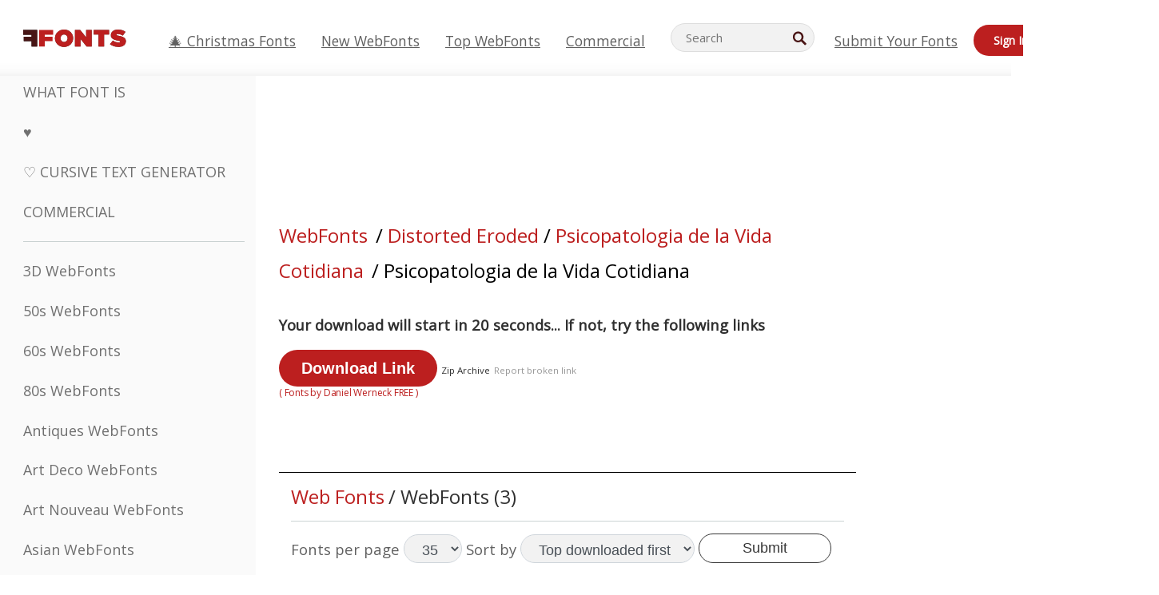

--- FILE ---
content_type: text/css
request_url: https://webfonts.ffonts.net/index.php?p=csss&id=14770,6052,6053,6054,
body_size: 441
content:
@font-face {
font-family: 'Psicopatologia-de-la-Vida-Cotidiana';
src:     url('https://webfonts.ffonts.net/webfonts/P/S/Psicopatologia-de-la-Vida-Cotidiana/Psicopatologia-de-la-Vida-Cotidiana.ttf.woff') format('woff'),
    url('https://webfonts.ffonts.net/webfonts/P/S/Psicopatologia-de-la-Vida-Cotidiana/Psicopatologia-de-la-Vida-Cotidiana.ttf.eot'),
    url('https://webfonts.ffonts.net/webfonts/P/S/Psicopatologia-de-la-Vida-Cotidiana/Psicopatologia-de-la-Vida-Cotidiana.ttf.eot?#iefix') format('embedded-opentype');
font-weight: 400;
font-style: normal;
font-display: swap;
}
@font-face {
font-family: 'Movie-Poster-Condensed-Italic';
src:     url('https://webfonts.ffonts.net/webfonts/M/O/Movie-Poster-Condensed-Italic/Movie-Poster-Condensed-Italic.ttf.woff') format('woff'),
    url('https://webfonts.ffonts.net/webfonts/M/O/Movie-Poster-Condensed-Italic/Movie-Poster-Condensed-Italic.ttf.eot'),
    url('https://webfonts.ffonts.net/webfonts/M/O/Movie-Poster-Condensed-Italic/Movie-Poster-Condensed-Italic.ttf.eot?#iefix') format('embedded-opentype');
font-weight: 400;
font-style: normal;
font-display: swap;
}
@font-face {
font-family: 'Electrofied-Italic';
src:     url('https://webfonts.ffonts.net/webfonts/E/L/Electrofied-Italic/Electrofied-Italic.ttf.woff') format('woff'),
    url('https://webfonts.ffonts.net/webfonts/E/L/Electrofied-Italic/Electrofied-Italic.ttf.eot'),
    url('https://webfonts.ffonts.net/webfonts/E/L/Electrofied-Italic/Electrofied-Italic.ttf.eot?#iefix') format('embedded-opentype');
font-weight: 400;
font-style: normal;
font-display: swap;
}
@font-face {
font-family: 'Flame';
src:     url('https://webfonts.ffonts.net/webfonts/F/L/Flame/Flame.ttf.woff') format('woff'),
    url('https://webfonts.ffonts.net/webfonts/F/L/Flame/Flame.ttf.eot'),
    url('https://webfonts.ffonts.net/webfonts/F/L/Flame/Flame.ttf.eot?#iefix') format('embedded-opentype');
font-weight: 400;
font-style: normal;
font-display: swap;
}
.examplefontl {
  font-family: 'Psicopatologia-de-la-Vida-Cotidiana';
  color: black;
}
.examplefont {
  padding-bottom: 2em;
  overflow: hidden;
  text-align: center;
}
.examplefont div {
  float: left;
  border: 1px solid #ccc;
  text-align: center;
  width: 1.25em;
  height: 2em;
  margin-right: -1px;
  margin-bottom: -1px;
  font-size: 3.2em;
}
.examplefont div .defaultC {
  color: #ccc;
  font-family: arial, sans-serif;
  font-size: .4em;
  display: block;
}


--- FILE ---
content_type: text/plain;charset=UTF-8
request_url: https://c.pub.network/v2/c
body_size: -265
content:
43f248cc-67fc-4acd-b0f8-e877c4e90d1d

--- FILE ---
content_type: text/plain;charset=UTF-8
request_url: https://c.pub.network/v2/c
body_size: -114
content:
470d31aa-fa38-4116-b9eb-e9a569b2fda7